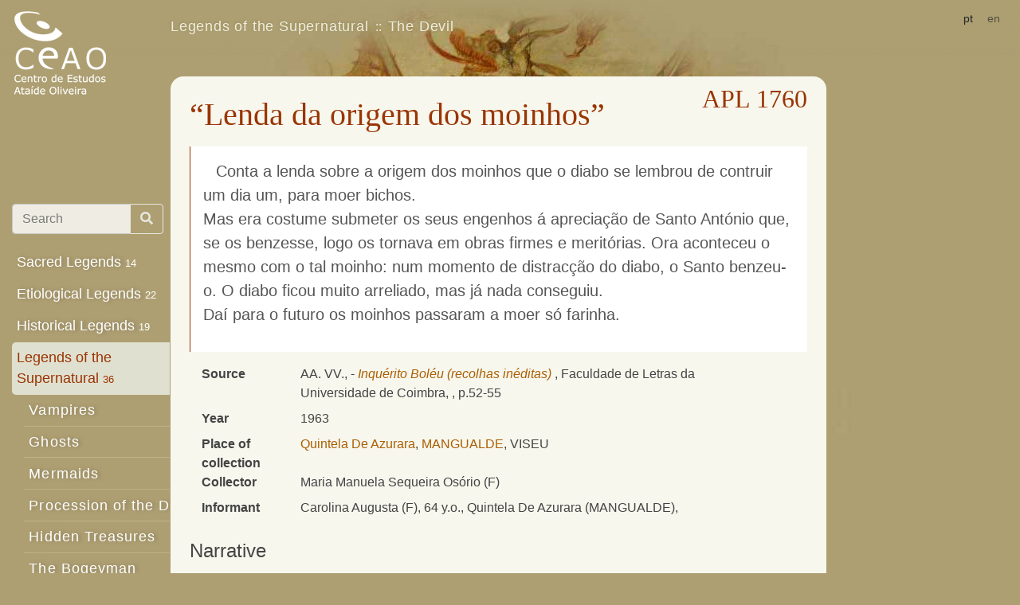

--- FILE ---
content_type: text/html; charset=utf-8
request_url: https://www.lendarium.org/en/apl/the-devil/legend-of-the-origin-of-the-mills/
body_size: 3148
content:

<!doctype html>
<html lang="">
<head>
    <meta charset="utf-8">
    <!--meta name="viewport" content="width=device-width, initial-scale=1, shrink-to-fit=no"-->
    <meta name='viewport' content='width=device-width,initial-scale=1,maximum-scale=1,user-scalable=no' />

    <link rel="stylesheet" href="/static/css/bootstrap.min.css">
    <link rel="stylesheet" href="/static/css/base.css" />

    <meta name="keywords" content="portuguese legends archive " />
    <title>“Lenda da origem dos moinhos”</title>
    <link rel="stylesheet" href="/static/css/all.min.css"></head>
    
    
</head>

<body>
  <!-- Google Tag Manager -->
    <noscript><iframe src="//www.googletagmanager.com/ns.html?id=GTM-KK4FNF"
            height="0" width="0" style="display:none;visibility:hidden"></iframe></noscript>
    <script>(function(w,d,s,l,i){w[l]=w[l]||[];w[l].push({'gtm.start':
    new Date().getTime(),event:'gtm.js'});var f=d.getElementsByTagName(s)[0],
            j=d.createElement(s),dl=l!='dataLayer'?'&l='+l:'';j.async=true;j.src=
            '//www.googletagmanager.com/gtm.js?id='+i+dl;f.parentNode.insertBefore(j,f);
            })(window,document,'script','dataLayer','GTM-KK4FNF');</script>
    <!-- End Google Tag Manager -->
    <header class="navbar fixed-top navbar-light align-items-start flex-nowrap">
       <a class="navbar-brand" href="/">
              <div class="d-none d-md-block"><img alt="Centro de Estudos Ataíde Oliveira" src="/static/img/logo.png"></div>
              <div class="d-xs-block d-md-none"><img alt="Centro de Estudos Ataíde Oliveira" src="/static/img/log.png"></div>
       </a>
       <nav class="navbar-nav ml-md-5 mr-1 d-flex" style="flex-grow: 1" aria-label="breadcrumb">
          <ol class="breadcrumb flex-wrap">
      
    
    <li class="breadcrumb-item"><a href="/en/apl/legends-of-the-supernatural/">Legends of the Supernatural </a></li>
    <li class="breadcrumb-item"><a href="/en/apl/the-devil/">The Devil</a></li>

          </ol>
       </nav>
       <div class="navbar-nav flex-row ml-md-auto">
          <form class="form-inline my-2 my-lg-0" action="/i18n/setlang/" method="post"><input type="hidden" name="csrfmiddlewaretoken" value="KQYlMKu9y0JcaLwiFq4c1hHa7Og3E2TICwRALYOQsju1ov6IINzB6RAtgSrX2yJa">
              <input name="next" type="hidden" value="/aplng/12/1760/">
      
      
      
           <button class="btn btn-sm" name="language" value="pt">pt</button> 
      
           <span class="btn btn-sm active disabled">en</span> 
      
          </form>
          <button class="navbar-toggler d-flex d-md-none ml-auto" type="button" data-toggle="collapse" data-target="#bd-docs-nav" aria-controls="bd-docs-nav" aria-expanded="false" aria-label="Toggle navigation">
              <span class="navbar-toggler-icon"></span>
          </button>
      </div>

    </header>
    <div class="container-fluid">
  
      <div class="row flex-xl-nowrap">
          <div class="col-12 mt-1 mt-md-5 mt-md-5 pt-md-3 col-md-3 col-xl-2 bd-sidebar">
              <nav class="collapse bd-links" id="bd-docs-nav">
                  <form class="input-group mt-md-5 mb-3 pr-2" style="opacity: .8" action="/en/apl/search/">
                      <input type="text" required="true"  name="query" class="form-control" placeholder="Search" aria-label="Search box" aria-describedby="button-addon1">
                      <div class="input-group-append">
                        <button class="btn btn-outline-light" id="button-addon1"><i class="fa fa-search"></i></button>
                      </div>
                  </form>
                  <div class="bd-toc-item">
    
    <ul class="nav bd-sidenav">
    
    <li>
        <a href="/en/apl/sacred-legends/">Sacred Legends <small class="badge">14</small></a>
        </li>
    
    <li>
        <a href="/en/apl/etiological-legends/">Etiological Legends <small class="badge">22</small></a>
        </li>
    
    <li>
        <a href="/en/apl/historical-legends/">Historical Legends <small class="badge">19</small></a>
        </li>
    
    <li>
        <a href="/en/apl/legends-of-the-supernatural/" class="active">Legends of the Supernatural  <small class="badge">36</small></a>
        
            
                <ul class="nav bd-sidenav">
    
    <li>
        <a href="/en/apl/vampires/">Vampires </a>
        </li>
    
    <li>
        <a href="/en/apl/ghosts/">Ghosts </a>
        </li>
    
    <li>
        <a href="/en/apl/mermaids/">Mermaids </a>
        </li>
    
    <li>
        <a href="/en/apl/procession-of-the-dead/">Procession of the Dead </a>
        </li>
    
    <li>
        <a href="/en/apl/hidden-treasures/">Hidden Treasures </a>
        </li>
    
    <li>
        <a href="/en/apl/the-bogeyman/">The Bogeyman </a>
        </li>
    
    <li>
        <a href="/en/apl/haunted-places/">Haunted Places </a>
        </li>
    
    <li>
        <a href="/en/apl/the-devil/" class="active">The Devil <small class="badge">3</small></a>
        </li>
    
    <li>
        <a href="/en/apl/witches/">Witches <small class="badge">0</small></a>
        </li>
    
    <li>
        <a href="/en/apl/werewolves/">Werewolves <small class="badge">0</small></a>
        </li>
    
    <li>
        <a href="/en/apl/moorish-women/">Moorish Women <small class="badge">7</small></a>
        </li>
    
    <li>
        <a href="/en/apl/giants/">Giants </a>
        </li>
    
    <li>
        <a href="/en/apl/naughty-devils/">Naughty devils </a>
        </li>
    
    <li>
        <a href="/en/apl/spooks/">Spooks </a>
        </li>
    
    <li>
        <a href="/en/apl/omens/">Omens </a>
        </li>
    
    <li>
        <a href="/en/apl/enchanted-islands/">Enchanted Islands </a>
        </li>
    
    <li>
        <a href="/en/apl/enchanted-people/">Enchanted people </a>
        </li>
    
    <li>
        <a href="/en/apl/enchanted-villages/">Enchanted Villages </a>
        </li>
    
    <li>
        <a href="/en/apl/gates-to-other-worlds/">Gates to other worlds </a>
        </li>
    
    <li>
        <a href="/en/apl/demystification/">Demystification </a>
        </li>
    
    <li>
        <a href="/en/apl/the-wind/">The Wind </a>
        </li>
    
    <li>
        <a href="/en/apl/wizzards/">Wizzards </a>
        </li>
    
</ul>

        </li>
    
    <li>
        <a href="/en/apl/other-legends/">Other Legends <small class="badge">2</small></a>
        </li>
    
    <li>
        <a href="/en/apl/urban-legends/">Urban Legends <small class="badge">7</small></a>
        </li>
    
</ul>


                  </div>
              </nav>
          </div>
      
          <div class="d-none d-xl-block col-xl-2 bd-toc" style="display: none"> </div>
      
          <main class="col-12 col-md-9 col-xl-8 py-md-3 pl-md-3 bd-content">
              <div class="container-fluid content">
                    <h1>
<small class="float-right" style="margin-top: -15px;">APL 1760</small> “Lenda da origem dos moinhos”</h1>
                    
    
    
<div class="blockquote">
    <p>Conta a lenda sobre a origem dos moinhos que o diabo se lembrou de contruir um dia um, para moer bichos.<br />Mas era costume submeter os seus engenhos &aacute; aprecia&ccedil;&atilde;o de <span class="names">Santo Ant&oacute;nio </span>que, se os benzesse, logo os tornava em obras firmes e merit&oacute;rias. Ora aconteceu o mesmo com o tal moinho: num momento de distrac&ccedil;&atilde;o do diabo, o Santo benzeu-o. O diabo ficou muito arreliado, mas j&aacute; nada conseguiu.<br />Da&iacute; para o futuro os moinhos passaram a moer s&oacute; farinha.</p>
</div>
    
<dl class="container-fluid row">
    <dt class="col-sm-2">Source</dt><dd class="col-sm-10">
        AA. VV., -
  <a href="/en/biblio/125/"><em>Inquérito Boléu (recolhas inéditas)</em></a>
          , Faculdade de Letras da Universidade de Coimbra, 
          
        
    , p.52-55 </a></dd>
    <dt class="col-sm-2">Year</dt><dd class="col-sm-10">1963</dd>
    <dt class="col-sm-2">Place of collection</dt><dd class="col-sm-10"><a href="/en/places/3831/">Quintela De Azurara</a>, <a href="/en/places/4396/">MANGUALDE</a>, VISEU</dd>
    <dt class="col-sm-2">Collector</dt><dd class="col-sm-10">Maria Manuela Sequeira  Osório
        (F)</dd>
    
        <dt class="col-sm-2">Informant</dt><dd class="col-sm-10">Carolina Augusta
            (F),  64 y.o., 
            Quintela De Azurara (MANGUALDE), 
            </dd>
        
    
</dl>

<fieldset><legend>Narrative</legend>
<dl class="container-fluid row">
    <dt class="col-sm-2">When</dt><dd class="col-sm-10">
20 Century, 

</dd>

<dt class="col-sm-2">Belief</dt><dd class="col-sm-10">Unsure / Uncommitted</dd>


</dl>
</fieldset>

<fieldset><legend>Classifications</legend>
    
    
</fieldset>

              </div>
              <p class="p-2">
                  <a class="p-2 " href="/en/biblio/">Bibliography</a>
              </p>
          </main>
      </div>
    
  </div>

  <script src="/static/js/jquery-3.4.1.slim.min.js"></script>
  <script src="/static/js/popper.min.js"></script>
  <script src="/static/js/bootstrap.min.js"></script>
  <script>
      $('[data-target="#bd-docs-nav"]').click(function (ev) {
           window.scrollTo(0, 0);
           return true
      })
  </script>
  
  <script type="text/javascript">
    var _gaq = _gaq || [];
    _gaq.push(['_setAccount', 'UA-782755-21']);
    _gaq.push(['_trackPageview']);

    (function() {
       var ga = document.createElement('script'); ga.type = 'text/javascript'; ga.async = true;
       ga.src = ('https:' == document.location.protocol ? 'https://ssl' : 'http://www') + '.google-analytics.com/ga.js';
       var s = document.getElementsByTagName('script')[0];
       s.parentNode.insertBefore(ga, s);
    })();
  </script>
  </body>
</html>
